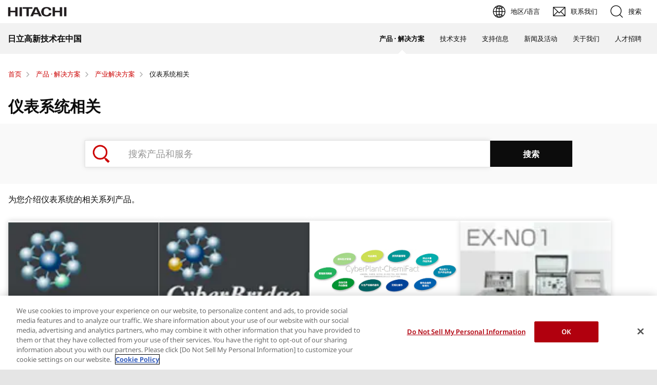

--- FILE ---
content_type: text/html;charset=UTF-8
request_url: https://www.hitachi-hightech.com/cn/zhcn/products/ot-solution/mes/
body_size: 8816
content:
<!DOCTYPE html>









<html lang="zh-cn">
<head>









    
    








<!-- Google Tag Manager -->
<script>(function(w,d,s,l,i){w[l]=w[l]||[];w[l].push({'gtm.start':
new Date().getTime(),event:'gtm.js'});var f=d.getElementsByTagName(s)[0],
j=d.createElement(s),dl=l!='dataLayer'?'&l='+l:'';j.async=true;j.src=
'https://www.googletagmanager.com/gtm.js?id='+i+dl;f.parentNode.insertBefore(j,f);
})(window,document,'script','dataLayer','GTM-PH66Q7B');</script>
<!-- End Google Tag Manager -->











    
    








<meta name="baidu-site-verification" content="codeva-vcEgxj08Xm" />

<!-- www.hitachi-hightech.com に対する OneTrust Cookie 同意通知の始点 -->
<script type="text/javascript" src="https://cdn-apac.onetrust.com/consent/35e8ca3e-cc00-48a5-8b21-594cd8bb0c3f/OtAutoBlock.js" ></script>
<script src="https://cdn-apac.onetrust.com/scripttemplates/otSDKStub.js"  type="text/javascript" charset="UTF-8" data-domain-script="35e8ca3e-cc00-48a5-8b21-594cd8bb0c3f" ></script>
<script type="text/javascript">
function OptanonWrapper() { }
</script>
<!-- www.hitachi-hightech.com に対する OneTrust Cookie 同意通知の終点 -->


<script>
// Define dataLayer and the gtag function.
window.dataLayer = window.dataLayer || [];
function gtag(){dataLayer.push(arguments)};

// Define default consent status.
gtag('consent', 'default', {
 ad_storage: "denied",
 analytics_storage: "denied",
 functionality_storage: "denied",
 personalization_storage: "denied",
 security_storage: "granted",
 ad_user_data: "denied",
 ad_personalization: "denied",
'wait_for_update': 500,
'region':['at','be','bg','hr','cy','cz','dk','ee','fi','fr','de','gr','hu','is','ie','it','lv','li','lt','lu','mt','nl','no','pl','pt','ro','sk','si','es','se','gb']
});
gtag('consent', 'default', {
 ad_storage: "granted",
 analytics_storage: "granted",
 functionality_storage: "granted",
 personalization_storage: "granted",
 security_storage: "granted",
 ad_user_data: "granted",
 ad_personalization: "granted",
'wait_for_update': 500
});
</script>


<!-- Google Tag Manager -->
<script>(function(w,d,s,l,i){w[l]=w[l]||[];w[l].push({'gtm.start':
new Date().getTime(),event:'gtm.js'});var f=d.getElementsByTagName(s)[0],
j=d.createElement(s),dl=l!='dataLayer'?'&l='+l:'';j.setAttributeNode(d.createAttribute('data-ot-ignore'));j.async=true;j.src=
'https://www.googletagmanager.com/gtm.js?id='+i+dl;f.parentNode.insertBefore(j,f);
})(window,document,'script','dataLayer','GTM-5MB7CND');</script>
<!-- End Google Tag Manager -->






<meta charset="UTF-8">
<meta http-equiv="X-UA-Compatible" content="IE=edge">
<meta name="viewport" content="width=device-width, initial-scale=1.0, user-scalable=no, minimum-scale=1.0, maximum-scale=1.0">













<title>仪表系统相关 : 日立高新技术在中国</title>











<meta name="description" content="为您介绍仪表系统的相关系列产品。">
<meta name="author" content="日立高新技术在中国">
<meta name="keywords" content="产业解决方案,仪表系统相关">
<meta name="format-detection" content="telephone=no">









<!-- Helps prevent duplicate content issues -->

<link rel="canonical" href="https://www.hitachi-hightech.com/cn/zhcn/products/ot-solution/mes/">



<link rel="alternate" href="https://www.hitachi-hightech.com/jp/ja/products/ot-solution/mes/" hreflang="ja">
<link rel="alternate" href="https://www.hitachi-hightech.com/global/en/products/ot-solution/mes/" hreflang="x-default">
<link rel="alternate" href="https://www.hitachi-hightech.com/global/en/products/ot-solution/mes/" hreflang="en">
<link rel="alternate" href="https://www.hitachi-hightech.com/id/en/products/ot-solution/mes/" hreflang="en-id">
<link rel="alternate" href="https://www.hitachi-hightech.com/my/en/products/ot-solution/mes/" hreflang="en-my">
<link rel="alternate" href="https://www.hitachi-hightech.com/sg/en/products/ot-solution/mes/" hreflang="en-sg">
<link rel="alternate" href="https://www.hitachi-hightech.com/th/en/products/ot-solution/mes/" hreflang="en-th">
<link rel="alternate" href="https://www.hitachi-hightech.com/cn/zhcn/products/ot-solution/mes/" hreflang="zh-cn">


<link rel="shortcut-icon" href="/favicon.ico">





<meta name="robots" content="">









<link rel="index" href="https://www.hitachi-hightech.com/cn/zhcn/" title="日立高新技术在中国"/>








<!-- Twitter Card -->
<meta name="twitter:card" content="summary_large_image">





















<meta property="og:url" content="https://www.hitachi-hightech.com/cn/zhcn/products/ot-solution/mes/">
<meta property="og:type" content="article">
<meta property="og:title" content="仪表系统相关 : 日立高新技术在中国">
<meta property="og:image" content="/cn/zhcn/assets/DefaultOgImage.png">
<meta property="og:image:alt" content="">
<meta property="og:description" content="为您介绍仪表系统的相关系列产品。">
<meta property="og:site_name" content="日立高新技术在中国">
<meta property="og:locale" content="zhcn">









<script type="text/javascript">
    aa_owner = 'HSL';
    aa_product_l = 'ot-solution';
    aa_product_m = 'mes';
    aa_product_s = '';
</script>








    
    









<link rel="stylesheet" href="/assets/css/cn/r1/common.css" type="text/css" media="screen,print">
<link rel="stylesheet" href="/assets/css/cn/r1/responsive.css" type="text/css" media="screen,print">
<link rel="stylesheet" href="/assets/css/cn/r1/wide.css" type="text/css" media="screen,print">
<link rel="stylesheet" href="/assets/css/cn/r1/common_option.css" type="text/css" media="screen,print">
<link rel="stylesheet" href="/assets/css/cn/r1/common2.css" type="text/css" media="screen,print">
<link rel="stylesheet" href="/assets/css/cn/r1/print.css" type="text/css" media="print">

<link rel="stylesheet" href="/assets/css/libs.css">
<link rel="stylesheet" href="https://vjs.zencdn.net/7.11.4/video-js.css">
<link rel="stylesheet" href="/assets/css/reset.css">
<link rel="stylesheet" href="/assets/css/style2.css">
<link rel="stylesheet" href="/assets/css/style_mod.css">
<link rel="stylesheet" href="/assets/css/style2_print.css" media="print">
<link rel="stylesheet" href="/assets/css/extension/megamenu2023.css">
<link rel="stylesheet" href="/assets/css/style.css">

<script type="text/javascript" src="/assets/js/lib/jquery.js"></script>
<script type="text/javascript" src="/assets/js/cn/r1/common.js"></script>
<script type="text/javascript" src="/assets/js/cn/r1/responsive.js"></script>
<script type="text/javascript" src="/assets/js/cn/r1/wide.js"></script>
<script type="text/javascript" src="/assets/js/cn/r1/common_option.js"></script>
<script type="text/javascript" src="/assets/js/cn/r1/common2.js"></script>

<script type="text/javascript" src="/assets/js/libs.js"></script>
<script type="text/javascript" src="/assets/js/script.js"></script>
<script type="text/javascript" src="/assets/js/extension.js" defer></script>
<script type="text/javascript" src="/assets/js/hht-catalog.js"></script>
<script type="text/javascript" src="/assets/js/extension/megamenu2023.js" defer></script>










<!-- json-ld -->
<script type="application/ld+json">
{
    "@context": "https://schema.org",
    "@type": "BreadcrumbList",
    "itemListElement": [{"@type":"ListItem","position":1,"item":{"@id":"https://www.hitachi-hightech.com/cn/zhcn/","name":"首页"}}, {"@type":"ListItem","position":2,"item":{"@id":"https://www.hitachi-hightech.com/cn/zhcn/products/","name":"产品 · 解决方案"}}, {"@type":"ListItem","position":3,"item":{"@id":"https://www.hitachi-hightech.com/cn/zhcn/products/ot-solution/","name":"产业解决方案"}}, {"@type":"ListItem","position":4,"item":{"@id":"https://www.hitachi-hightech.com/cn/zhcn/products/ot-solution/mes/","name":"仪表系统相关"}}]
}
</script>









    
    








<!-- DTM用 -->
<script src="//assets.adobedtm.com/5bac441467a0/94febe8794ab/launch-2a5e78dece3d.min.js"></script>
















<script>(window.BOOMR_mq=window.BOOMR_mq||[]).push(["addVar",{"rua.upush":"false","rua.cpush":"false","rua.upre":"false","rua.cpre":"false","rua.uprl":"false","rua.cprl":"false","rua.cprf":"false","rua.trans":"SJ-72e9824a-81b8-458b-b59b-55ac250dfc60","rua.cook":"true","rua.ims":"false","rua.ufprl":"false","rua.cfprl":"false","rua.isuxp":"false","rua.texp":"norulematch","rua.ceh":"false","rua.ueh":"false","rua.ieh.st":"0"}]);</script>
                              <script>!function(e){var n="https://s.go-mpulse.net/boomerang/";if("False"=="True")e.BOOMR_config=e.BOOMR_config||{},e.BOOMR_config.PageParams=e.BOOMR_config.PageParams||{},e.BOOMR_config.PageParams.pci=!0,n="https://s2.go-mpulse.net/boomerang/";if(window.BOOMR_API_key="BT3CQ-PDTUB-HX8KM-RBG8A-HRFTZ",function(){function e(){if(!o){var e=document.createElement("script");e.id="boomr-scr-as",e.src=window.BOOMR.url,e.async=!0,i.parentNode.appendChild(e),o=!0}}function t(e){o=!0;var n,t,a,r,d=document,O=window;if(window.BOOMR.snippetMethod=e?"if":"i",t=function(e,n){var t=d.createElement("script");t.id=n||"boomr-if-as",t.src=window.BOOMR.url,BOOMR_lstart=(new Date).getTime(),e=e||d.body,e.appendChild(t)},!window.addEventListener&&window.attachEvent&&navigator.userAgent.match(/MSIE [67]\./))return window.BOOMR.snippetMethod="s",void t(i.parentNode,"boomr-async");a=document.createElement("IFRAME"),a.src="about:blank",a.title="",a.role="presentation",a.loading="eager",r=(a.frameElement||a).style,r.width=0,r.height=0,r.border=0,r.display="none",i.parentNode.appendChild(a);try{O=a.contentWindow,d=O.document.open()}catch(_){n=document.domain,a.src="javascript:var d=document.open();d.domain='"+n+"';void(0);",O=a.contentWindow,d=O.document.open()}if(n)d._boomrl=function(){this.domain=n,t()},d.write("<bo"+"dy onload='document._boomrl();'>");else if(O._boomrl=function(){t()},O.addEventListener)O.addEventListener("load",O._boomrl,!1);else if(O.attachEvent)O.attachEvent("onload",O._boomrl);d.close()}function a(e){window.BOOMR_onload=e&&e.timeStamp||(new Date).getTime()}if(!window.BOOMR||!window.BOOMR.version&&!window.BOOMR.snippetExecuted){window.BOOMR=window.BOOMR||{},window.BOOMR.snippetStart=(new Date).getTime(),window.BOOMR.snippetExecuted=!0,window.BOOMR.snippetVersion=12,window.BOOMR.url=n+"BT3CQ-PDTUB-HX8KM-RBG8A-HRFTZ";var i=document.currentScript||document.getElementsByTagName("script")[0],o=!1,r=document.createElement("link");if(r.relList&&"function"==typeof r.relList.supports&&r.relList.supports("preload")&&"as"in r)window.BOOMR.snippetMethod="p",r.href=window.BOOMR.url,r.rel="preload",r.as="script",r.addEventListener("load",e),r.addEventListener("error",function(){t(!0)}),setTimeout(function(){if(!o)t(!0)},3e3),BOOMR_lstart=(new Date).getTime(),i.parentNode.appendChild(r);else t(!1);if(window.addEventListener)window.addEventListener("load",a,!1);else if(window.attachEvent)window.attachEvent("onload",a)}}(),"".length>0)if(e&&"performance"in e&&e.performance&&"function"==typeof e.performance.setResourceTimingBufferSize)e.performance.setResourceTimingBufferSize();!function(){if(BOOMR=e.BOOMR||{},BOOMR.plugins=BOOMR.plugins||{},!BOOMR.plugins.AK){var n="false"=="true"?1:0,t="cookiepresent",a="ck6eduyxhze242lpcbra-f-7cf1aadda-clientnsv4-s.akamaihd.net",i="false"=="true"?2:1,o={"ak.v":"39","ak.cp":"1347054","ak.ai":parseInt("213913",10),"ak.ol":"0","ak.cr":8,"ak.ipv":4,"ak.proto":"h2","ak.rid":"80f75f85","ak.r":47358,"ak.a2":n,"ak.m":"dsca","ak.n":"essl","ak.bpcip":"18.188.65.0","ak.cport":53890,"ak.gh":"23.208.24.242","ak.quicv":"","ak.tlsv":"tls1.3","ak.0rtt":"","ak.0rtt.ed":"","ak.csrc":"-","ak.acc":"","ak.t":"1768886370","ak.ak":"hOBiQwZUYzCg5VSAfCLimQ==AWFMWMGeEhCO2XVEDIdJQMKoamYaNosLV9j/lsywXGuY/gT4+HhwLNt/l+FkcMxcGGobMcWPfSWjMypGFSu2tDSdY9tY3guDNEAoZJxOdSOhtCkOcSfC7wyCoNnMAk4a2HQ/iTQIWgtArgRPyMT2Pvc6B7bHcoU1ytpMMGQrXA2fDEVmgn36hLdG91LdT/n8I4HXDF/NpP0JTfE1ShQRLhyUt8ik/cC4THp3izZnlma+s0yMcclxzn1M7jS4ZiZur7PEt8ijs63hbuLT9i9AqEbPOLWwmN1JX+U9bJ7AI6hmtWrvJVcAaRJe+/QaIiRMQ+jN2jOCk9twL1GL6ZwQ1o8ZKpyIRrwkWsuZxQGr5lBIOb04SslXYmqZB37+cMikpHBZSxMezEJwmT/ObWD35i81qx5K+108xV68AwM4K3E=","ak.pv":"541","ak.dpoabenc":"","ak.tf":i};if(""!==t)o["ak.ruds"]=t;var r={i:!1,av:function(n){var t="http.initiator";if(n&&(!n[t]||"spa_hard"===n[t]))o["ak.feo"]=void 0!==e.aFeoApplied?1:0,BOOMR.addVar(o)},rv:function(){var e=["ak.bpcip","ak.cport","ak.cr","ak.csrc","ak.gh","ak.ipv","ak.m","ak.n","ak.ol","ak.proto","ak.quicv","ak.tlsv","ak.0rtt","ak.0rtt.ed","ak.r","ak.acc","ak.t","ak.tf"];BOOMR.removeVar(e)}};BOOMR.plugins.AK={akVars:o,akDNSPreFetchDomain:a,init:function(){if(!r.i){var e=BOOMR.subscribe;e("before_beacon",r.av,null,null),e("onbeacon",r.rv,null,null),r.i=!0}return this},is_complete:function(){return!0}}}}()}(window);</script></head>
<body>
<!-- marsfinderoff: index -->









    
    








<!-- Google Tag Manager (noscript) -->
<noscript><iframe src="https://www.googletagmanager.com/ns.html?id=GTM-PH66Q7B"
height="0" width="0" style="display:none;visibility:hidden"></iframe></noscript>
<!-- End Google Tag Manager (noscript) -->











    
    








<!-- Google Tag Manager (noscript) -->
<noscript><iframe src="https://www.googletagmanager.com/ns.html?id=GTM-5MB7CND"
height="0" width="0" style="display:none;visibility:hidden"></iframe></noscript>
<!-- End Google Tag Manager (noscript) -->

<noscript><p>This website uses JavaScript. If you do not have JavaScript enabled in your browser, this website may not function or appear properly. Please enable JavaScript in your browser settings when using this website.</p></noscript>
<p id="top"><a href="#body">Skip to main content</a></p>











    
    













<div id="HeaderArea1">
    <div class="Container Wide">
        <div id="Statement"><a href="/cn/zhcn/"><img src="/assets/image/corp_id.png" alt="日立高新技术在中国"></a></div>
        <div id="SupportNavi" class="SupportNaviIconText">
            <a id="SupportNaviLang" href="/index.html"><img src="/assets/image/icon_earth.png" alt="地区/语言"><span>地区/语言</span></a>
            <a href="/cn/zhcn/contactus/" class="hht-inquiry_click"><img src="/assets/image/icon_mail.png" alt="联系我们"><span>联系我们</span></a>
            <button type="button" id="SupportNaviSearch" aria-expanded="false" aria-controls="SearchFormArea"><span><img src="/assets/image/icon_search.png" alt="搜索"><span>搜索</span></span></button>
            <div id="SearchFormArea">
                <div>
                    <button class="BtnClose" aria-label="Show Less"></button>
                    <form action="/cn/zhcn/search/" method="GET" accept-charset="UTF-8" target="_blank">
                        <input type="hidden" name="ie" value="utf8">
                        <input type="hidden" name="imgsize" value="3">
                        <div class="SearchGroup">
                            <input type="text" name="q" size="20" maxlength="40" accesskey="s" title="搜索" placeholder="在日立高新技术集团网站中搜索" autocomplete="off" class="SearchPhrease">
                            <button class="SearchBtn" type="submit" name="input2">搜索</button>
                        </div>
                    </form>
                </div>
            </div><!--/#SearchFormArea-->
        </div><!--/#SupportNavi-->
        <button id="SpMenuBtn" aria-label="Menu">
            <span></span>
            <span></span>
            <span></span>
        </button>
    </div><!--/.Container-->
</div><!--/#HeaderArea1-->

<div id="HeaderArea2">
    <div class="Container Wide">
        <div id="SiteID">
            <a href="/cn/zhcn/"><span>日立高新技术在中国</span></a>
        </div>
    </div><!--/.Container-->
</div><!--/#HeaderArea2-->
<!-- marsfinderon: index -->
<div id="Contents">



<!-- marsfinderoff: index -->
<div class="hht-floating-navigation-wrap">










<div>
    <ol class="hht-breadcrumb-list" >
    
    
        
        
        <li><a href="/cn/zhcn/"><span>首页</span></a></li>
        
    
    
    
        
        
        <li><a href="/cn/zhcn/products/"><span>产品 · 解决方案</span></a></li>
        
    
    
    
        
        
        <li><a href="/cn/zhcn/products/ot-solution/"><span>产业解决方案</span></a></li>
        
    
    
    
        
        <li><span>仪表系统相关</span></li>
        
        
    
    
    </ol>
</div>



</div>
<!-- marsfinderon: index -->
<main id="body">
    <div class="hht-wrap">
        

















<div class="hht-nc1-1-1">
    <div>
        <h1>
            
                
                
                    仪表系统相关
                
            
        </h1>
        
    </div>
    
</div>












<!-- START_hht-nc27-3 -->
<div class="hht-nc27-3">
    <form class="hht-nc27-3__block1" method="GET" action="/cn/zhcn/products-search/" target="_blank">
        <input type="hidden" name="ie" value="utf8"> 
        
            
                <input type="hidden" name="imgsize" value="0">
            
                <input type="hidden" name="ct" value="产品活动信息">
            
        
        <div class="hht-nc27-3__block2">
            <input type="search" name="q" id="" placeholder="搜索产品和服务">
        </div>
        <div class="hht-nc27-3__block4">
            <input type="submit" name="" value="搜索">
        </div>
    </form>
</div>
<!-- END_hht-nc27-3 -->


















<!-- START_hht-nc3-1-1、hht-nc3-2-1、hht-nc3-3-1、hht-nc3-4-1 -->



    
        
        
                
        
    
    
        
        <div class="hht-nc3-1-1">
            <p>为您介绍仪表系统的相关系列产品。

</p>
        </div>
    

<!-- END_hht-nc3-1-1、hht-nc3-2-1、hht-nc3-3-1、hht-nc3-4-1 -->









<!-- START_hht-nc22-1-1-1 -->




    <div class="hht-nc22-1-1-1">
        <div class="hht-row">
            
                <div class="hht-md-col-1-4 hht-sm-col-1-2">
                    <div class="hht-nc22-1-1-1__block1">
                        <div class="hht-nc22-1-1-1__block2">
                            
                            <picture>
                                
                                    
                                    
                                    
                                        
                                            <img src="/cn/zhcn/media/index_02_jpg_tcm36-31813.jpg" alt="运转辅助系统HiCompassage" decoding="async">
                                        
                                    
                                
                            </picture>
                        </div>
                        <div class="hht-nc22-1-1-1__block3">
                            
                            
                            <h2>
                                
                                <a  href="/cn/zhcn/products/ot-solution/mes/cyberplant/hicompassage.html">
                                    
                                        
                                        
                                        
                                            
                                                运转辅助系统 HiCompassage
                                            
                                        
                                    
                                </a>
                            </h2>
                            
                            <p class="hht-nc22-1-1-1__text3">
                                
                                    
                                    
                                    
                                        
                                            针对难以自动化的生产工艺，实现作业标准化。<br>传承熟练工人的技术诀窍。<br>发生异常等非常规操作，也可实现无漏作业、无误操作。





                                        
                                    
                                
                            </p>
                        </div>
                    </div>
                </div>
            
                <div class="hht-md-col-1-4 hht-sm-col-1-2">
                    <div class="hht-nc22-1-1-1__block1">
                        <div class="hht-nc22-1-1-1__block2">
                            
                            <picture>
                                
                                    
                                    
                                    
                                        
                                            <img src="/cn/zhcn/media/index_01_jpg_tcm36-30911.jpg" alt="过程数据收集・管理系统CyberBridge" decoding="async">
                                        
                                    
                                
                            </picture>
                        </div>
                        <div class="hht-nc22-1-1-1__block3">
                            
                            
                            <h2>
                                
                                <a  href="/cn/zhcn/products/ot-solution/mes/cyberplant/cyber-bridge.html">
                                    
                                        
                                        
                                        
                                            
                                                过程数据收集・管理系统 CyberBridge
                                            
                                        
                                    
                                </a>
                            </h2>
                            
                            <p class="hht-nc22-1-1-1__text3">
                                
                                    
                                    
                                    
                                        
                                            是以日立综合仪表系统EX系列为代表，收集、积累并且实际管理和分析各公司控制系统的过程数据、警报数据和日志数据的系统。

                                        
                                    
                                
                            </p>
                        </div>
                    </div>
                </div>
            
                <div class="hht-md-col-1-4 hht-sm-col-1-2">
                    <div class="hht-nc22-1-1-1__block1">
                        <div class="hht-nc22-1-1-1__block2">
                            
                            <picture>
                                
                                    
                                    
                                    
                                        
                                            <img src="/cn/zhcn/media/hsl_ins_mes_cyb_006_main_jpg_tcm36-31829.jpg" alt="面向化学工厂的生产管理系统CyberPlant-ChemiFact" decoding="async">
                                        
                                    
                                
                            </picture>
                        </div>
                        <div class="hht-nc22-1-1-1__block3">
                            
                            
                            <h2>
                                
                                <a  href="/cn/zhcn/products/ot-solution/mes/cyberplant/cyberplant-chemifact.html">
                                    
                                        
                                        
                                        
                                            
                                                面向化学工厂的生产管理系统 CyberPlant-ChemiFact
                                            
                                        
                                    
                                </a>
                            </h2>
                            
                            <p class="hht-nc22-1-1-1__text3">
                                
                                    
                                    
                                    
                                        
                                            这是一款针对化学工厂的生产管理系统，放置于化学工厂的防爆区域，提高作业的效率・稳定・安全・质量。

                                        
                                    
                                
                            </p>
                        </div>
                    </div>
                </div>
            
                <div class="hht-md-col-1-4 hht-sm-col-1-2">
                    <div class="hht-nc22-1-1-1__block1">
                        <div class="hht-nc22-1-1-1__block2">
                            
                            <picture>
                                
                                    
                                    
                                    
                                        
                                            <img src="/cn/zhcn/media/rlt_tmnl_total_ex_n01_jpg_tcm36-202248.jpg" alt="日立分散式控制系统 EX-N01" decoding="async">
                                        
                                    
                                
                            </picture>
                        </div>
                        <div class="hht-nc22-1-1-1__block3">
                            
                            
                            <h2>
                                
                                <a  href="/cn/zhcn/products/ot-solution/control-system/ex-series/ex-n01a.html">
                                    
                                        
                                        
                                        
                                            
                                                日立分散式控制系统 EX-N01
                                            
                                        
                                    
                                </a>
                            </h2>
                            
                            <p class="hht-nc22-1-1-1__text3">
                                
                                    
                                    
                                    
                                        
                                            日立分散式控制系统ＥＸ系列自１９７５年发售以来，作为化学、药品、食品、能源、水处理、环保等各种领域的监控系统，被许多客户广为采用。

                                        
                                    
                                
                            </p>
                        </div>
                    </div>
                </div>
            
                <div class="hht-md-col-1-4 hht-sm-col-1-2">
                    <div class="hht-nc22-1-1-1__block1">
                        <div class="hht-nc22-1-1-1__block2">
                            
                            <picture>
                                
                                    
                                    
                                    
                                        
                                            <img src="/cn/zhcn/media/hinl100a200a_signal_converter_main_jpg_tcm36-27453.jpg" alt="HINL100A/200A系列信号转换器" decoding="async">
                                        
                                    
                                
                            </picture>
                        </div>
                        <div class="hht-nc22-1-1-1__block3">
                            
                            
                            <h2>
                                
                                <a  href="/cn/zhcn/products/ot-solution/panel/hinl200a.html">
                                    
                                        
                                        
                                        
                                            
                                                HINL100A/200A系列信号转换器
                                            
                                        
                                    
                                </a>
                            </h2>
                            
                            <p class="hht-nc22-1-1-1__text3">
                                
                                    
                                    
                                    
                                        
                                            该转换器接收流量、压力、温度等流程信号，并将其转换为绝缘统一信号。可靠性高，型号多样可用于各类用途。
                                        
                                    
                                
                            </p>
                        </div>
                    </div>
                </div>
            
                <div class="hht-md-col-1-4 hht-sm-col-1-2">
                    <div class="hht-nc22-1-1-1__block1">
                        <div class="hht-nc22-1-1-1__block2">
                            
                            <picture>
                                
                                    
                                    
                                    
                                        
                                            <img src="/cn/zhcn/media/hinl150a250a_signal_converter_main_jpg_tcm36-31839.jpg" alt="HINL150A/250A系列信号转换器" decoding="async">
                                        
                                    
                                
                            </picture>
                        </div>
                        <div class="hht-nc22-1-1-1__block3">
                            
                            
                            <h2>
                                
                                <a  href="/cn/zhcn/products/ot-solution/panel/hinl250a.html">
                                    
                                        
                                        
                                        
                                            
                                                HINL150A/250A系列信号转换器
                                            
                                        
                                    
                                </a>
                            </h2>
                            
                            <p class="hht-nc22-1-1-1__text3">
                                
                                    
                                    
                                    
                                        
                                            HINL150A/250A系列虽然配置的是宽仅26mm(约HINL200系列的一半大小)的小型主机，但是&hellip;
                                        
                                    
                                
                            </p>
                        </div>
                    </div>
                </div>
            
                <div class="hht-md-col-1-4 hht-sm-col-1-2">
                    <div class="hht-nc22-1-1-1__block1">
                        <div class="hht-nc22-1-1-1__block2">
                            
                            <picture>
                                
                                    
                                    
                                    
                                        
                                            <img src="/cn/zhcn/media/hinl200a_arithmetic_main_jpg_tcm36-27457.jpg" alt="HINL200A系列运算器" decoding="async">
                                        
                                    
                                
                            </picture>
                        </div>
                        <div class="hht-nc22-1-1-1__block3">
                            
                            
                            <h2>
                                
                                <a  href="/cn/zhcn/products/ot-solution/panel/hinl200a-operator.html">
                                    
                                        
                                        
                                        
                                            
                                                HINL200A系列运算器
                                            
                                        
                                    
                                </a>
                            </h2>
                            
                            <p class="hht-nc22-1-1-1__text3">
                                
                                    
                                    
                                    
                                        
                                            此运算器为小型插件结构，最多可接受3路输入信号，加以固定的运算后输出数据。运算参数可通过CMU-11F，在CMU-1型通信器中做出任意设定。
                                        
                                    
                                
                            </p>
                        </div>
                    </div>
                </div>
            
                <div class="hht-md-col-1-4 hht-sm-col-1-2">
                    <div class="hht-nc22-1-1-1__block1">
                        <div class="hht-nc22-1-1-1__block2">
                            
                            <picture>
                                
                                    
                                    
                                    
                                        
                                            <img src="/cn/zhcn/media/index_04_jpg_tcm36-27460.jpg" alt="屋内避雷器" decoding="async">
                                        
                                    
                                
                            </picture>
                        </div>
                        <div class="hht-nc22-1-1-1__block3">
                            
                            
                            <h2>
                                
                                <a  href="/cn/zhcn/products/ot-solution/panel/surge-arrester.html">
                                    
                                        
                                        
                                        
                                            
                                                屋内避雷器
                                            
                                        
                                    
                                </a>
                            </h2>
                            
                            <p class="hht-nc22-1-1-1__text3">
                                
                                    
                                    
                                    
                                        
                                            HINL系列屋内避雷器，在雷电放电时，通过吸收电源或者信号线上出现的感应电流，达到保护计量器的目的。
                                        
                                    
                                
                            </p>
                        </div>
                    </div>
                </div>
            
                <div class="hht-md-col-1-4 hht-sm-col-1-2">
                    <div class="hht-nc22-1-1-1__block1">
                        <div class="hht-nc22-1-1-1__block2">
                            
                            <picture>
                                
                                    
                                    
                                    
                                        
                                            <img src="/cn/zhcn/media/hinl200a_alarm_main_jpg_tcm36-27461.jpg" alt="HINL200A系列数字报警器" decoding="async">
                                        
                                    
                                
                            </picture>
                        </div>
                        <div class="hht-nc22-1-1-1__block3">
                            
                            
                            <h2>
                                
                                <a  href="/cn/zhcn/products/ot-solution/panel/hinl200a-digital-alarm.html">
                                    
                                        
                                        
                                        
                                            
                                                HINL200A系列数字报警器
                                            
                                        
                                    
                                </a>
                            </h2>
                            
                            <p class="hht-nc22-1-1-1__text3">
                                
                                    
                                    
                                    
                                        
                                            HINL220VAS-2A/220VAS-4A型数字报警器<br>
此报警器接收DC1～5V或DC4～20mA的输入信号，并通过与内部设定信号的比较，输出2点/4点的报警继电器触点信号。
                                        
                                    
                                
                            </p>
                        </div>
                    </div>
                </div>
            
                <div class="hht-md-col-1-4 hht-sm-col-1-2">
                    <div class="hht-nc22-1-1-1__block1">
                        <div class="hht-nc22-1-1-1__block2">
                            
                            <picture>
                                
                                    
                                    
                                    
                                        
                                            <img src="/cn/zhcn/media/unitrol_ed_main_jpg_tcm36-28853.jpg" alt="UnitrolED系列" decoding="async">
                                        
                                    
                                
                            </picture>
                        </div>
                        <div class="hht-nc22-1-1-1__block3">
                            
                            
                            <h2>
                                
                                <a  href="/cn/zhcn/products/ot-solution/panel/unitroll-ed.html">
                                    
                                        
                                        
                                        
                                            
                                                UnitrolED系列
                                            
                                        
                                    
                                </a>
                            </h2>
                            
                            <p class="hht-nc22-1-1-1__text3">
                                
                                    
                                    
                                    
                                        
                                            UnitrolE系列继承了高可靠性的设计，并实现了小型化。 面板尺寸采用国际DIN尺寸，可装在操作台等靠里面的短面板上。
                                        
                                    
                                
                            </p>
                        </div>
                    </div>
                </div>
            
                <div class="hht-md-col-1-4 hht-sm-col-1-2">
                    <div class="hht-nc22-1-1-1__block1">
                        <div class="hht-nc22-1-1-1__block2">
                            
                            <picture>
                                
                                    
                                    
                                    
                                        
                                            <img src="/cn/zhcn/media/unitrol_e_main_jpg_tcm36-28855.jpg" alt="UnitrolE系列" decoding="async">
                                        
                                    
                                
                            </picture>
                        </div>
                        <div class="hht-nc22-1-1-1__block3">
                            
                            
                            <h2>
                                
                                <a  href="/cn/zhcn/products/ot-solution/panel/unitroll-e.html">
                                    
                                        
                                        
                                        
                                            
                                                UnitrolE系列
                                            
                                        
                                    
                                </a>
                            </h2>
                            
                            <p class="hht-nc22-1-1-1__text3">
                                
                                    
                                    
                                    
                                        
                                            此款计量器具有高可靠性，核电站也使用了此款计量器。适用于锅炉控制等可靠性要求高的小规模工厂。
                                        
                                    
                                
                            </p>
                        </div>
                    </div>
                </div>
            
                <div class="hht-md-col-1-4 hht-sm-col-1-2">
                    <div class="hht-nc22-1-1-1__block1">
                        <div class="hht-nc22-1-1-1__block2">
                            
                            <picture>
                                
                                    
                                    
                                    
                                        
                                            <img src="/cn/zhcn/media/index_04_jpg_tcm36-27490.jpg" alt="FMR404 日立多功能型电磁流量计" decoding="async">
                                        
                                    
                                
                            </picture>
                        </div>
                        <div class="hht-nc22-1-1-1__block3">
                            
                            
                            <h2>
                                
                                <a  href="/cn/zhcn/products/ot-solution/field-instruments/flow-meter/fmr404.html">
                                    
                                        
                                        
                                        
                                            
                                                FMR404 日立多功能型电磁流量计
                                            
                                        
                                    
                                </a>
                            </h2>
                            
                            <p class="hht-nc22-1-1-1__text3">
                                
                                    
                                    
                                    
                                        
                                            FMR404型/EFM204A型 多功能电磁流量计 检测器(口径50～2600mm)新品种诞生。
                                        
                                    
                                
                            </p>
                        </div>
                    </div>
                </div>
            
                <div class="hht-md-col-1-4 hht-sm-col-1-2">
                    <div class="hht-nc22-1-1-1__block1">
                        <div class="hht-nc22-1-1-1__block2">
                            
                            <picture>
                                
                                    
                                    
                                    
                                        
                                            <img src="/cn/zhcn/media/index_05_jpg_tcm36-31951.jpg" alt="FMR504A型 日立插入型电磁流量计" decoding="async">
                                        
                                    
                                
                            </picture>
                        </div>
                        <div class="hht-nc22-1-1-1__block3">
                            
                            
                            <h2>
                                
                                <a  href="/cn/zhcn/products/ot-solution/field-instruments/flow-meter/fmr504a.html">
                                    
                                        
                                        
                                        
                                            
                                                FMR504A型 日立插入型电磁流量计
                                            
                                        
                                    
                                </a>
                            </h2>
                            
                            <p class="hht-nc22-1-1-1__text3">
                                
                                    
                                    
                                    
                                        
                                            FMR504A型电磁流量计，适合于自来水管路的流速/流量的测定，可降低包含工程在内的综合成本。
                                        
                                    
                                
                            </p>
                        </div>
                    </div>
                </div>
            
                <div class="hht-md-col-1-4 hht-sm-col-1-2">
                    <div class="hht-nc22-1-1-1__block1">
                        <div class="hht-nc22-1-1-1__block2">
                            
                            <picture>
                                
                                    
                                    
                                    
                                        
                                            <img src="/cn/zhcn/media/fur_3_main_jpg_tcm36-28917.jpg" alt="FUR-3型 日立超声波流量计" decoding="async">
                                        
                                    
                                
                            </picture>
                        </div>
                        <div class="hht-nc22-1-1-1__block3">
                            
                            
                            <h2>
                                
                                <a  href="/cn/zhcn/products/ot-solution/field-instruments/flow-meter/fur-3.html">
                                    
                                        
                                        
                                        
                                            
                                                FUR-3型 日立超声波流量计
                                            
                                        
                                    
                                </a>
                            </h2>
                            
                            <p class="hht-nc22-1-1-1__text3">
                                
                                    
                                    
                                    
                                        
                                            FUR-3型超声波流量计不需要切断管道，直接安装在现有管道上。
                                        
                                    
                                
                            </p>
                        </div>
                    </div>
                </div>
            
                <div class="hht-md-col-1-4 hht-sm-col-1-2">
                    <div class="hht-nc22-1-1-1__block1">
                        <div class="hht-nc22-1-1-1__block2">
                            
                            <picture>
                                
                                    
                                    
                                    
                                        
                                            <img src="/cn/zhcn/media/cp2000_cp2000p_main_jpg_tcm36-31921.jpg" alt="二恶英前驱体在线监控器 CP-2000/PCB 监控器" decoding="async">
                                        
                                    
                                
                            </picture>
                        </div>
                        <div class="hht-nc22-1-1-1__block3">
                            
                            
                            <h2>
                                
                                <a  href="/cn/zhcn/products/ot-solution/field-instruments/process-analyzers/cp-2000-cp-2000p.html">
                                    
                                        
                                        
                                        
                                            
                                                二恶英前驱体在线监控器 CP-2000/PCB 监控器
                                            
                                        
                                    
                                </a>
                            </h2>
                            
                            <p class="hht-nc22-1-1-1__text3">
                                
                                    
                                    
                                    
                                        
                                            连续测定、监控垃圾焚烧厂排出的气体中所包含的氯酚、氯苯浓度，PCB分解处理设备中的PCB浓度。

                                        
                                    
                                
                            </p>
                        </div>
                    </div>
                </div>
            
                <div class="hht-md-col-1-4 hht-sm-col-1-2">
                    <div class="hht-nc22-1-1-1__block1">
                        <div class="hht-nc22-1-1-1__block2">
                            
                            <picture>
                                
                                    
                                        <img src="/cn/zhcn/media/EX-N01_jpg_tcm36-31985.jpg" alt="病毒检测支持" decoding="async">
                                    
                                    
                                    
                                
                            </picture>
                        </div>
                        <div class="hht-nc22-1-1-1__block3">
                            
                            
                            <h2>
                                
                                <a  href="/cn/zhcn/support/ot-solution/monitoring-systems/virus-check.html">
                                    
                                        
                                            病毒检测支持
                                        
                                        
                                        
                                    
                                </a>
                            </h2>
                            
                            <p class="hht-nc22-1-1-1__text3">
                                
                                    
                                        可为客户检测系统的安全性、稳定性。

                                    
                                    
                                    
                                
                            </p>
                        </div>
                    </div>
                </div>
            
                <div class="hht-md-col-1-4 hht-sm-col-1-2">
                    <div class="hht-nc22-1-1-1__block1">
                        <div class="hht-nc22-1-1-1__block2">
                            
                            <picture>
                                
                                    
                                        <img src="/cn/zhcn/media/index_main_jpg_tcm36-26980.jpg" alt="服务支持" decoding="async">
                                    
                                    
                                    
                                
                            </picture>
                        </div>
                        <div class="hht-nc22-1-1-1__block3">
                            
                            
                            <h2>
                                
                                <a  href="/cn/zhcn/support/ot-solution/field-instruments/process-analyzers/service_support.html">
                                    
                                        
                                            服务支持 (过程控制系统)
                                        
                                        
                                        
                                    
                                </a>
                            </h2>
                            
                            <p class="hht-nc22-1-1-1__text3">
                                
                                    
                                        过程控制系统是设备控制的大脑，该系统在不允许有一刻停工的上下水道、电力设备现场、以及因为质量、安全、环境的要求或者是开拓国外市场等因素而瞬息万变的制造现场大显身手。我们不仅提供保证设备稳定工作的技术服务，更从系统设计支持、施工、远程诊断等各个侧面提供支持。
                                    
                                    
                                    
                                
                            </p>
                        </div>
                    </div>
                </div>
            
        </div>
    </div>

<!-- END_hht-nc22-1-1-1 -->
        















        <div class="hht-nc12-7-2">
            <a class="hht-button-5" href="/cn/zhcn/products/ot-solution/">
                返回前页
            </a>
        </div>


        


        <div class="hht-nc21-2">
            <div class="hht-nc21-2__block1">
                <a href="#top">返回上层</a></div>
        </div>

    </div>
</main>
</div><!--/Contents-->
<!-- marsfinderoff: index -->






    
    








<!-- START_Footer -->
<div class="FatMenuWide" id="FatMenuLevel1">
    <div class="FatMenuSet">
        <div class="FMGrid3 mb10">
            <div class="FatMenuLink">
                <p class="FMTitleLinkStyle1"><a href="/cn/zhcn/" >日立高新技术在中国</a></p>
            </div>
        </div>
        <div class="FMRTLink"><div class="FMRTLinkInner"><p class="FMTitleLinkStyle1"><a href="/global/en/" >日立高新技术全球顶级</a></p></div></div>
        <div class="FMColumnMenuArea">
            
                <div class="FMGrid1">
                    
                        <div class="FMTopColumnMenu1 FMFirstItem">
                            <h3 class="FMSubHeaderLink"><a href="/cn/zhcn/products/" >产品 &middot; 解决方案</a></h3>
                        </div>
                    
                    
                        <div class="FMBottomColumnMenu FMFirstItem">
                            <ul class="FMLinkListStyle">
                                
                                    <li><a href="/cn/zhcn/products/" >按产品搜索</a></li>
                                
                                    <li><a href="/cn/zhcn/products/industry/" >按业务类型/行业搜索</a></li>
                                
                            </ul>
                        </div>
                    
                </div>
            
                <div class="FMGrid1">
                    
                        <div class="FMTopColumnMenu1 FMFirstItem">
                            <h3 class="FMSubHeaderLink"><a href="/cn/zhcn/knowledge/" >技术信息</a></h3>
                        </div>
                    
                        <div class="FMTopColumnMenu1 FMFirstItem">
                            <h3 class="FMSubHeaderLink"><a href="/cn/zhcn/support/" >支持信息</a></h3>
                        </div>
                    
                        <div class="FMTopColumnMenu1 FMFirstItem">
                            <h3 class="FMSubHeaderLink"><a href="/cn/zhcn/news/" >新闻及活动</a></h3>
                        </div>
                    
                    
                </div>
            
                <div class="FMGrid1">
                    
                        <div class="FMTopColumnMenu1 FMFirstItem">
                            <h3 class="FMSubHeaderLink"><a href="/cn/zhcn/company/" >关于我们</a></h3>
                        </div>
                    
                    
                        <div class="FMBottomColumnMenu FMFirstItem">
                            <ul class="FMLinkListStyle">
                                
                                    <li><a href="/cn/zhcn/company/group/" >关于日立高新技术</a></li>
                                
                                    <li><a href="/cn/zhcn/company/sustainability/" >CSR</a></li>
                                
                            </ul>
                        </div>
                    
                </div>
            
                <div class="FMGrid1">
                    
                        <div class="FMTopColumnMenu1 FMFirstItem">
                            <h3 class="FMSubHeaderLink"><a href="/cn/zhcn/recruit/" >人才招聘</a></h3>
                        </div>
                    
                    
                </div>
            
        </div>
    </div>
</div>
<script type="text/javascript" src="https://www.hitachi.com/js/en/r5/fatmenu_level1_low.js"></script>
<script type="text/javascript">
fatMenuLevelLow1();
</script>

    
    








<div id="FooterArea">
    <div class="Container Wide">
        <div id="Footer1">
            <div id="HitachiTop">
                <a href="https://www.hitachi.com/en/">日立集团首页</a>
            </div>
            
                <div id="Footer1Menu">
                    
                        <a href="/cn/zhcn/term-of-use/">网站利用条件</a>
                    
                        <a href="/cn/zhcn/policy/privacy/">个人信息保护政策</a>
                    
                        <a href="https://beian.miit.gov.cn/#/Integrated/index">沪ICP备15003606号-1</a>
                    
                        <a href="http://www.beian.gov.cn/portal/registerSystemInfo?recordcode=31011502007416">沪公网安备 31011502007416号</a>
                    
                        <a href="http://yjglj.sh.gov.cn/wsbs/cxbw/">沪(浦)应急管危经许[2023]202166</a>
                    
                </div>
            
            <div id="Copyright">&copy; Hitachi High-Tech (Shanghai) Co., Ltd. <span>2011</span>. All rights reserved.</div>
        </div><!--/#Footer1-->
    </div><!--/.Container-->
</div><!--/#FooterArea-->
<!-- END_Footer -->









    
    








<script type="text/javascript">_satellite.pageBottom();</script>













<!-- marsfinderon: index -->
</body>
</html>


--- FILE ---
content_type: image/svg+xml
request_url: https://www.hitachi-hightech.com/assets/icon/arrow-back-for-button.svg
body_size: -32
content:
<?xml version="1.0" encoding="utf-8"?>
<svg xmlns="http://www.w3.org/2000/svg" xmlns:xlink="http://www.w3.org/1999/xlink" x="0px" y="0px" viewBox="0 0 32 32">
  <path d="M21.449 2.528l1.881 1.889-11.507 11.453 11.437 11.676-1.905 1.867-13.289-13.565z"></path>
</svg>


--- FILE ---
content_type: application/x-javascript;charset=utf-8
request_url: https://smetrics.hitachi-hightech.com/id?d_visid_ver=5.4.0&d_fieldgroup=A&mcorgid=5776355C5A85446C0A495DFC%40AdobeOrg&mid=22877332649535847339037541090131604384&ts=1768886377843
body_size: -37
content:
{"mid":"22877332649535847339037541090131604384"}